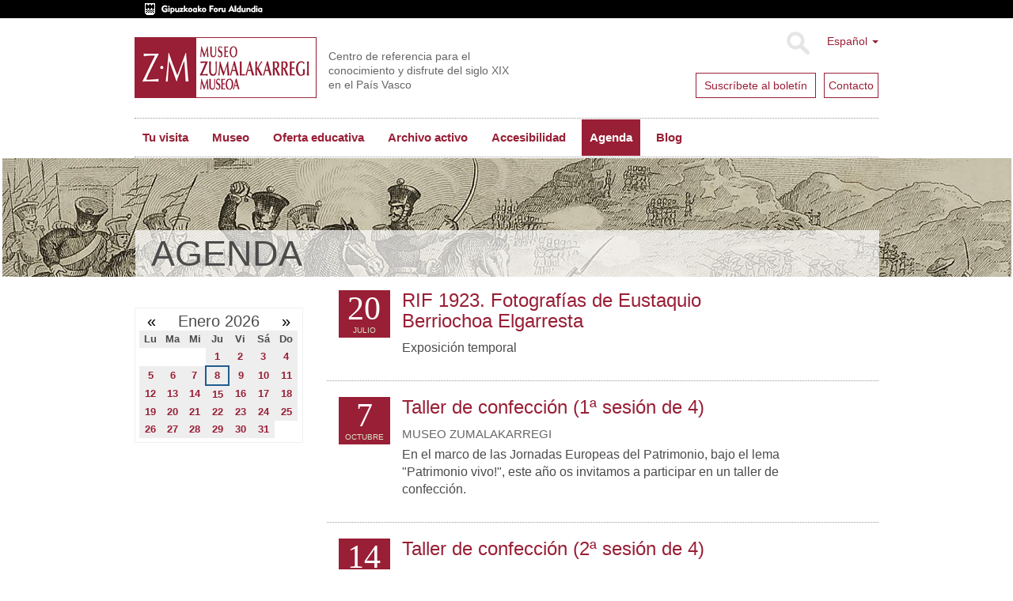

--- FILE ---
content_type: text/html;charset=utf-8
request_url: https://www.zumalakarregimuseoa.eus/es/agenda/agenda/?review_state=published&amp;start.query:record:list:date=2023/10/26+23%3A59%3A59&start.range:record=max&end.query:record:list:date=2023-9-26+00%3A00%3A00&end.range:record=min
body_size: 8819
content:
<!DOCTYPE html>
<html xmlns="http://www.w3.org/1999/xhtml" lang="es">

    
    
    
    
    


<head>
    <meta http-equiv="Content-Type" content="text/html; charset=utf-8" />
    <meta charset="utf-8">
    <meta http-equiv="X-UA-Compatible" content="IE=edge">

    
        <base href="https://www.zumalakarregimuseoa.eus/es/agenda/agenda/" /><!--[if lt IE 7]></base><![endif]-->
    

    
        
<script type="text/javascript">

    (function($) {
        $(document).ready(function () {
            if($.cookieCuttr) {
                $.cookieCuttr({cookieAnalytics: false,
                               cookiePolicyLink: "/es/museo/politica-de-cookies/",
                               cookieMessage: "Este sitio web utiliza cookies propias y de terceros para analizar la navegación de sus usuarios y mejorar su experiencia. Si continúa navegando, consideraremos que consiente su uso. Para más información, consulte nuestra <a href='{{cookiePolicyLink}}' title='lee sobre nuestra politica de cookies'>Política de Cookies</a>.",
                               cookieAcceptButtonText: "Aceptar cookies"
                               });
                }
        })
    })(jQuery);
</script>


<title>Agenda &mdash; Museo Zumalakarregi Museoa</title>


  
    <link rel="stylesheet" type="text/css" media="screen" href="https://www.zumalakarregimuseoa.eus/portal_css/zumala.theme/reset-cachekey-d8d7a7c82b7ec8a11646e85957c613e3.css" />
    <link rel="stylesheet" type="text/css" media="screen" href="https://www.zumalakarregimuseoa.eus/portal_css/zumala.theme/base-cachekey-21b978b0a5b2209a0fc123a27ae3ce29.css" />
    <style type="text/css" media="screen">@import url(https://www.zumalakarregimuseoa.eus/portal_css/zumala.theme/portlets-cachekey-1392bf8c5a4e6f9c23e2f4d96305f520.css);</style>
    <link rel="stylesheet" type="text/css" media="screen" href="https://www.zumalakarregimuseoa.eus/portal_css/zumala.theme/resourcetinymce.stylesheetstinymce-cachekey-5cd9228fddc580e9530fec239cd07457.css" />
    <style type="text/css" media="print">@import url(https://www.zumalakarregimuseoa.eus/portal_css/zumala.theme/print-cachekey-2899923aa737ff399a1390f768ddad2f.css);</style>
    <link rel="stylesheet" type="text/css" href="https://www.zumalakarregimuseoa.eus/portal_css/zumala.theme/resourceplone.app.discussion.stylesheetsdiscussion-cachekey-4b6373491c769fda852cd95ac895e654.css" />
    <style type="text/css" media="screen">@import url(https://www.zumalakarregimuseoa.eus/portal_css/zumala.theme/resourceplonetruegallery-portlet-cachekey-40b874cec3dad9207cda04933c002726.css);</style>

  
  
    <script type="text/javascript" src="https://www.zumalakarregimuseoa.eus/portal_javascripts/zumala.theme/resourceplone.app.jquery-cachekey-cf4b173a5def34b99a5c807bd1fde01f.js"></script>
    <script type="text/javascript" src="https://www.zumalakarregimuseoa.eus/portal_javascripts/zumala.theme/qcomments-cachekey-4aec22c68386c427de760a84d821b187.js"></script>
    <script type="text/javascript" src="https://www.zumalakarregimuseoa.eus/portal_javascripts/zumala.theme/resourcecollective.z3cform.datagridfielddatagridfield-cachekey-b34419fe65100c2a8cc042a8078c8425.js"></script>


<meta name="DC.creator" content="admin"/>
<meta name="DC.format" content="text/html"/>
<meta name="DC.language" content="es"/>
<meta name="DC.date.modified" content="2022-02-25T13:14:48+01:00"/>
<meta name="DC.date.created" content="2009-11-24T11:53:13+01:00"/>
<meta name="DC.type" content="Collection"/>
<meta name="DC.distribution" content="Global"/>
<meta name="robots" content="ALL"/>
<meta name="distribution" content="Global"/>


        
    <link rel="canonical" href="https://www.zumalakarregimuseoa.eus/es/agenda/agenda" />

    <link rel="shortcut icon" type="image/x-icon" href="https://www.zumalakarregimuseoa.eus/favicon.ico" />
    <link rel="apple-touch-icon" href="https://www.zumalakarregimuseoa.eus/touch_icon.png" />


<script type="text/javascript">
        jQuery(function($){
            if (typeof($.datepicker) != "undefined"){
              $.datepicker.setDefaults(
                jQuery.extend($.datepicker.regional['es'],
                {dateFormat: 'dd/mm/yy'}));
            }
        });
        </script>



    <link rel="alternate" href="https://www.zumalakarregimuseoa.eus/es/agenda/agenda/RSS" title="Agenda - RSS 1.0" type="application/rss+xml" />


    <link rel="search" href="https://www.zumalakarregimuseoa.eus/es/@@search" title="Buscar en este sitio" />



  <link rel="alternate" href="https://www.zumalakarregimuseoa.eus/eu/agenda/agenda" hreflang="eu" />


        <link href="http://fonts.googleapis.com/css?family=Pacifico|PT+Sans:400,700" rel="stylesheet" type="text/css" />
        
        
        
        
        

        <meta name="viewport" content="width=device-width,initial-scale=1.0" />
        <meta name="generator" content="Plone - http://plone.org" />
    
</head>

<body class="template-folder_summary_view portaltype-topic site-es section-agenda subsection-agenda userrole-anonymous" dir="ltr">
    <div id="visual-header-wrapper" class="container">
            <div class="row">
                <div class="col-md-12">

                    <header>
                        <div id="portal-header-wrapper">
                            <div id="portal-header">
    <p class="hiddenStructure">
  <a accesskey="2" href="https://www.zumalakarregimuseoa.eus/es/agenda/agenda/?review_state=published&amp;amp;start.query:record:list:date=2023/10/26+23%3A59%3A59&amp;start.range:record=max&amp;end.query:record:list:date=2023-9-26+00%3A00%3A00&amp;end.range:record=min#content">Cambiar a contenido.</a> |

  <a accesskey="6" href="https://www.zumalakarregimuseoa.eus/es/agenda/agenda/?review_state=published&amp;amp;start.query:record:list:date=2023/10/26+23%3A59%3A59&amp;start.range:record=max&amp;end.query:record:list:date=2023-9-26+00%3A00%3A00&amp;end.range:record=min#portal-globalnav">Saltar a navegación</a>
</p>
<div class="above-header">
	<a href="http://www.gipuzkoa.eus/"><img src="dipu_eu.gif" /></a>
</div>

<div class="dropdown" id="portal-languageselector">
  
    
      
          
        
    
    
      
          
        
    
    
      
          
        
    
    
      
          
            <a href="https://www.zumalakarregimuseoa.eus/es/agenda/agenda?amp=&amp;review_state=published&amp;end.query:date:list:record=2023/09/26%2000%3A00%3A00%20GMT%2B2&amp;end.range:record=min&amp;set_language=es&amp;start.query:date:list:record=2023/10/26%2023%3A59%3A59%20GMT%2B2&amp;start.range:record=max" class="dropdown-toggle" data-toggle="dropdown" title="Español">Español
            <span class="caret"></span>
          </a>
          
        
    
  
  <ul class="dropdown-menu" role="menu">
      
      <li class="language-eu">
          
            <a href="https://www.zumalakarregimuseoa.eus/eu/agenda?amp=&amp;review_state=published&amp;end.query:date:list:record=2023/09/26%2000%3A00%3A00%20GMT%2B2&amp;end.range:record=min&amp;set_language=eu&amp;start.query:date:list:record=2023/10/26%2023%3A59%3A59%20GMT%2B2&amp;start.range:record=max" title="Euskara">Euskara</a>
          
      </li>
      
      
      <li class="language-en">
          
            <a href="https://www.zumalakarregimuseoa.eus/en?set_language=en" title="English">English</a>
          
      </li>
      
      
      <li class="language-fr">
          
            <a href="https://www.zumalakarregimuseoa.eus/fr?set_language=fr" title="Français">Français</a>
          
      </li>
      
      
      <li class="currentLanguage language-es">
          
      </li>
      
  </ul>

  <div class="newsletter">
        <div class="news1">
          <a href="http://eepurl.com/cHre3f">
            
            <span>Suscr&iacute;bete al bolet&iacute;n</span>
            
            
          </a>
        </div>
        <div class="news2">
            
            <a href="/es/contacto"><span>Contacto</span></a>
            
            
        </div>
    </div>
</div>



    <form name="searchform" class="form-inline form-search pull-right" action="https://www.zumalakarregimuseoa.eus/es/@@search">
      <div class="LSBox">
        <button class="btn btn-default" type="submit">Buscar</button>
        <div class="LSResult" id="LSResult"><div class="LSShadow" id="LSShadow"></div>
      </div>

      </div>
    </form>


<a id="portal-logo" class="brand" title="Museo Zumalakarregi" accesskey="1" href="https://www.zumalakarregimuseoa.eus/es">
    <img src="logo.gif" alt="" /></a>
<div id="editable-tagline">
  Centro de referencia para el conocimiento y disfrute del siglo XIX en el País Vasco
</div> 







    <p class="hidden">Navegación</p>

    <nav class="navbar navbar-default" role="navigation">
        <div class="navbar-header">
            <button type="button" class="navbar-toggle" data-toggle="collapse" data-target="#navbar-collapse-1">
              <span class="sr-only">
                Toggle navigation
              </span>
              <span class="icon-bar"></span>
              <span class="icon-bar"></span>
              <span class="icon-bar"></span>
            </button>
            <a class="navbar-brand hidden-lg hidden-md hidden-sm" href="https://www.zumalakarregimuseoa.eus/es">Museo Zumalakarregi Museoa</a>
        </div>
        <div class="collapse navbar-collapse" id="navbar-collapse-1">
            <ul class="nav navbar-nav" id="navigation">
                
                <li class="home"><a href="https://www.zumalakarregimuseoa.eus/es">Inicio</a></li>
                
                <li class="dropdown">

                    
                        <a href="https://www.zumalakarregimuseoa.eus/es/informacion-practica" id="informacion-practica-1" title="">
                            Tu visita
                            <!-- <strong tal:condition="python:main_menu and children" class="caret"></strong> -->
                        </a>

<!--                     <ul tal:define="last_class string:;
                                    level python:level+1;
                    "
                        tal:attributes="class string:dropdown-menu ${last_class};
                                        role python:main_menu and 'menu' or None"
                        tal:condition="python:show_lower and children">
                        <metal:recurse use-macro="context/homepage_sections/macros/nav_main"/>
                    </ul> -->
                    
                </li>
                
                
                <li class="dropdown">

                    
                        <a href="https://www.zumalakarregimuseoa.eus/es/museo" id="museo-1" title="">
                            Museo
                            <!-- <strong tal:condition="python:main_menu and children" class="caret"></strong> -->
                        </a>

<!--                     <ul tal:define="last_class string:;
                                    level python:level+1;
                    "
                        tal:attributes="class string:dropdown-menu ${last_class};
                                        role python:main_menu and 'menu' or None"
                        tal:condition="python:show_lower and children">
                        <metal:recurse use-macro="context/homepage_sections/macros/nav_main"/>
                    </ul> -->
                    
                </li>
                
                
                <li class="dropdown">

                    
                        <a href="https://www.zumalakarregimuseoa.eus/es/educacion" id="educacion-1" title="El Proyecto Educativo del Museo Zumalakarregi propone un viaje dinámico a lo largo del siglo XIX para conocer y comprender la sociedad actual.">
                            Oferta educativa
                            <!-- <strong tal:condition="python:main_menu and children" class="caret"></strong> -->
                        </a>

<!--                     <ul tal:define="last_class string:;
                                    level python:level+1;
                    "
                        tal:attributes="class string:dropdown-menu ${last_class};
                                        role python:main_menu and 'menu' or None"
                        tal:condition="python:show_lower and children">
                        <metal:recurse use-macro="context/homepage_sections/macros/nav_main"/>
                    </ul> -->
                    
                </li>
                
                
                <li class="dropdown">

                    
                        <a href="https://www.zumalakarregimuseoa.eus/es/actividades" id="actividades-1" title="">
                            Archivo activo
                            <!-- <strong tal:condition="python:main_menu and children" class="caret"></strong> -->
                        </a>

<!--                     <ul tal:define="last_class string:;
                                    level python:level+1;
                    "
                        tal:attributes="class string:dropdown-menu ${last_class};
                                        role python:main_menu and 'menu' or None"
                        tal:condition="python:show_lower and children">
                        <metal:recurse use-macro="context/homepage_sections/macros/nav_main"/>
                    </ul> -->
                    
                </li>
                
                
                <li class="dropdown">

                    
                        <a href="https://www.zumalakarregimuseoa.eus/es/accesibilidad" id="accesibilidad-1" title="Estamos trabajando el &quot;Plan de mejora continua&quot; para asegurar el acceso pleno al museo a todas las personas. En este apartado iremos actualizando los diferentes avances en materia de Accesibilidad. ">
                            Accesibilidad
                            <!-- <strong tal:condition="python:main_menu and children" class="caret"></strong> -->
                        </a>

<!--                     <ul tal:define="last_class string:;
                                    level python:level+1;
                    "
                        tal:attributes="class string:dropdown-menu ${last_class};
                                        role python:main_menu and 'menu' or None"
                        tal:condition="python:show_lower and children">
                        <metal:recurse use-macro="context/homepage_sections/macros/nav_main"/>
                    </ul> -->
                    
                </li>
                
                
                <li class="activedropdown">

                    
                        <a href="https://www.zumalakarregimuseoa.eus/es/agenda" id="agenda-1" title="">
                            Agenda
                            <!-- <strong tal:condition="python:main_menu and children" class="caret"></strong> -->
                        </a>

<!--                     <ul tal:define="last_class string:;
                                    level python:level+1;
                    "
                        tal:attributes="class string:dropdown-menu ${last_class};
                                        role python:main_menu and 'menu' or None"
                        tal:condition="python:show_lower and children">
                        <metal:recurse use-macro="context/homepage_sections/macros/nav_main"/>
                    </ul> -->
                    
                </li>
                
                
                <li class="dropdown">

                    
                        <a href="https://www.zumalakarregimuseoa.eus/es/blog" id="blog-1" title="">
                            Blog
                            <!-- <strong tal:condition="python:main_menu and children" class="caret"></strong> -->
                        </a>

<!--                     <ul tal:define="last_class string:;
                                    level python:level+1;
                    "
                        tal:attributes="class string:dropdown-menu ${last_class};
                                        role python:main_menu and 'menu' or None"
                        tal:condition="python:show_lower and children">
                        <metal:recurse use-macro="context/homepage_sections/macros/nav_main"/>
                    </ul> -->
                    
                </li>
                
                <!-- <li class="search"><a class="text-hide" href="/en/search">search</a></li> -->
                
            </ul>
        </div>
    </nav>






</div>

                        </div>
                    </header>
                </div>
            </div>
    </div>
    
      <div id="visual-header-title">
            <div id="viewlet-above-content">
<ol class="breadcrumb" dir="ltr">

  <li id="breadcrumbs-home">
    <a href="https://www.zumalakarregimuseoa.eus/es">Inicio</a>
  </li>

  
      
        <li class="" id="breadcrumbs-1">
            <a href="https://www.zumalakarregimuseoa.eus/es/agenda">Agenda</a>
            
        </li>
      
  
  
      
        <li class="active" id="breadcrumbs-2">
            
            Agenda
        </li>
      
  

</ol>

</div>
            <div id="viewlet-above-content-title"></div>
                                                             
                                                                 
                                                                 
            
                <h1 id="parent-fieldname-title" class="documentFirstHeading">
                    Agenda
                </h1>
            
            
        
                                                             
      </div>
    
    <!--slideshow-->
     <div class="row row1">
            <!--CAROUSEL-->
            
            <!--CAROUSEL-->
        </div>
    <!--slideshow-->
    <div id="visual-portal-wrapper" class="container">
        <div id="portal-columns" class="row">

                <div id="portal-column-content" class="col-md-9 col-md-push-3">


                        <div class="row">
                            <div class="col-md-12">
                                
                                    <div class="">
                                            <div class="row">
                        <div class="col-md-12">
                                                    

                                                    

        <div class="alert alert-dismissible" id="kssPortalMessage" style="display:none">
          <button type="button" class="close" data-dismiss="alert">×</button>
          <strong>Info</strong> 
        </div>


    

                                                    
                                                        <div id="content">

                                                            

                                                            

                                                             <div id="viewlet-below-content-title">
</div>

                                                             
                                                                 
                                                                 
            
                
            
            
        
                                                             

                                                             <div id="viewlet-above-content-body"></div>
                                                             <div id="content-core">
                                                                 
      
        

    

    
    
    

        
                
            
            
                
                <div class="newsitem row">
                    
                    
                        <div class="newsitem-left eventdate col-md-3">
                            <span class="day">20</span>
                            <span class="month" i18:name="monthname">Julio</span>
                            <!--<tal:month define="monthnum python:item_object.start().month();months view/@@months; month python: months.months(monthnum)">
                                <span tal:content="month"></span>
                            </tal:month>-->
                        </div>
                        <div class="newsitem-right col-md-9">
                            <h2>
                              <a href="https://www.zumalakarregimuseoa.eus/es/agenda/rif-1923-fotografias-de-eustaquio-berriochoa-elgarresta" class="summary url">RIF 1923. Fotografías de Eustaquio Berriochoa Elgarresta</a>
                            </h2>
                            <div class="documentByLine">
                                
                            </div>
                            <p class="tileBody">
                                <span class="description">Exposición temporal</span>
                            </p>
                        </div>
                    

                </div>
                    
            
            
            
            
                
                <div class="newsitem row">
                    
                    
                        <div class="newsitem-left eventdate col-md-3">
                            <span class="day">7</span>
                            <span class="month" i18:name="monthname">Octubre</span>
                            <!--<tal:month define="monthnum python:item_object.start().month();months view/@@months; month python: months.months(monthnum)">
                                <span tal:content="month"></span>
                            </tal:month>-->
                        </div>
                        <div class="newsitem-right col-md-9">
                            <h2>
                              <a href="https://www.zumalakarregimuseoa.eus/es/agenda/taller-de-confeccion" class="summary url">Taller de confección (1ª sesión de 4)</a>
                            </h2>
                            <div class="documentByLine">
                                <span>
                                    <span>Museo Zumalakarregi</span>
                                </span>
                            </div>
                            <p class="tileBody">
                                <span class="description">En el marco de las Jornadas Europeas del Patrimonio, bajo el lema "Patrimonio vivo!", este año os invitamos a participar en un taller de confección.</span>
                            </p>
                        </div>
                    

                </div>
                    
            
            
            
            
                
                <div class="newsitem row">
                    
                    
                        <div class="newsitem-left eventdate col-md-3">
                            <span class="day">14</span>
                            <span class="month" i18:name="monthname">Octubre</span>
                            <!--<tal:month define="monthnum python:item_object.start().month();months view/@@months; month python: months.months(monthnum)">
                                <span tal:content="month"></span>
                            </tal:month>-->
                        </div>
                        <div class="newsitem-right col-md-9">
                            <h2>
                              <a href="https://www.zumalakarregimuseoa.eus/es/agenda/taller-de-confeccion-2a-sesion-de-4" class="summary url">Taller de confección (2ª sesión de 4)</a>
                            </h2>
                            <div class="documentByLine">
                                <span>
                                    <span>Museo Zumalakarregi</span>
                                </span>
                            </div>
                            <p class="tileBody">
                                <span class="description">En el marco de las Jornadas Europeas del Patrimonio, bajo el lema "Patrimonio vivo", este año os invitamos a participar en un taller de confección.
</span>
                            </p>
                        </div>
                    

                </div>
                    
            
            
            
            
                
                <div class="newsitem row">
                    
                    
                        <div class="newsitem-left eventdate col-md-3">
                            <span class="day">21</span>
                            <span class="month" i18:name="monthname">Octubre</span>
                            <!--<tal:month define="monthnum python:item_object.start().month();months view/@@months; month python: months.months(monthnum)">
                                <span tal:content="month"></span>
                            </tal:month>-->
                        </div>
                        <div class="newsitem-right col-md-9">
                            <h2>
                              <a href="https://www.zumalakarregimuseoa.eus/es/agenda/taller-familiar-cuidando-nuestro-huerto" class="summary url">Taller familiar "Cuidando nuestro huerto"</a>
                            </h2>
                            <div class="documentByLine">
                                <span>
                                    <span>Museo Zumalakarregi</span>
                                </span>
                            </div>
                            <p class="tileBody">
                                <span class="description">Este sábado, el museo celebrará la segunda sesión de este taller familiar.</span>
                            </p>
                        </div>
                    

                </div>
                    
            
            
            
            
                
                <div class="newsitem row">
                    
                    
                        <div class="newsitem-left eventdate col-md-3">
                            <span class="day">21</span>
                            <span class="month" i18:name="monthname">Octubre</span>
                            <!--<tal:month define="monthnum python:item_object.start().month();months view/@@months; month python: months.months(monthnum)">
                                <span tal:content="month"></span>
                            </tal:month>-->
                        </div>
                        <div class="newsitem-right col-md-9">
                            <h2>
                              <a href="https://www.zumalakarregimuseoa.eus/es/agenda/taller-de-confeccion-3a-sesion-de-4" class="summary url">Taller de confección (3ª sesión de 4)</a>
                            </h2>
                            <div class="documentByLine">
                                
                            </div>
                            <p class="tileBody">
                                <span class="description">En el marco de las Jornadas Europeas del Patrimonio, bajo el lema "Patrimonio vivo", este año os invitamos a participar en un taller de confección.
</span>
                            </p>
                        </div>
                    

                </div>
                    
            
            
            
            
                
                <div class="newsitem row">
                    
                    
                        <div class="newsitem-left eventdate col-md-3">
                            <span class="day">26</span>
                            <span class="month" i18:name="monthname">Octubre</span>
                            <!--<tal:month define="monthnum python:item_object.start().month();months view/@@months; month python: months.months(monthnum)">
                                <span tal:content="month"></span>
                            </tal:month>-->
                        </div>
                        <div class="newsitem-right col-md-9">
                            <h2>
                              <a href="https://www.zumalakarregimuseoa.eus/es/agenda/recital-de-bertsos-con-musica-bertso-kantaldia" class="summary url">Recital de bertsos con música (bertso kantaldia)</a>
                            </h2>
                            <div class="documentByLine">
                                
                            </div>
                            <p class="tileBody">
                                <span class="description">En el marco de la exposición temporal "Rif 1923. Fotografías de Eustaquio Berriochoa Elgarresta", en esta ocasión hemos organizado un recital de bertsos acompañados por música. </span>
                            </p>
                        </div>
                    

                </div>
                    
            
            
            

        

    <!-- Navigation -->


  






    
    
        
    

    
    


      
    
                                                             </div>
                                                             <div id="viewlet-below-content-body">
</div>

                                                            
                                                        </div>
                                                    

                                                    
                        </div>
                                            </div>
                                    </div>
                                
                            </div>
                        </div>
                        <div class="row">
                            <div class="col-md-12">
                                <div id="viewlet-below-content"><!-- <div i18n:domain="plone"
     id="category"
     class="documentByLine"
     tal:define="categories context/Subject|nothing;
                 url_quote  nocall:modules/Products.PythonScripts.standard/url_quote;">
  <span tal:repeat="category categories">
    <a href=""
       class="link-category"
       rel="tag"
       tal:content="category"
       tal:define="quotedCat python:url_quote(category);context_folder python:(context.id=='blog' or context.portal_type=='News Item' or context.portal_type=='Event') and context.aq_parent or context"
       tal:attributes="href string:${context_folder/absolute_url}/tag/${quotedCat}">
      Category
      </a><span class="separator" tal:condition="not: repeat/category/end"></span>
  </span>

</div>
 -->




</div>
                            </div>
                        </div>
                </div>
                
                <div id="portal-column-one" class="col-md-3 col-md-pull-9">
                    
                        
<div class="portletWrapper" data-portlethash="706c6f6e652e6c656674636f6c756d6e0a636f6e746578740a2f7a756d616c616b6172726567692f65732f6167656e64610a63616c656e646172" id="portletwrapper-706c6f6e652e6c656674636f6c756d6e0a636f6e746578740a2f7a756d616c616b6172726567692f65732f6167656e64610a63616c656e646172">
<dl class="portlet portletCalendar">

    <dt class="portletHeader">
        <span class="portletTopLeft"></span>
        <a href="https://www.zumalakarregimuseoa.eus/es/agenda/agenda?month:int=12&amp;year:int=2025" rel="nofollow" title="Mes anterior" id="calendar-previous" class="kssCalendarChange kssattr-year-2025 kssattr-month-12 calendarPrevious">&laquo;</a>

        Enero 2026

        <a href="https://www.zumalakarregimuseoa.eus/es/agenda/agenda?month:int=2&amp;year:int=2026" rel="nofollow" title="Mes siguiente" id="calendar-next" class="kssCalendarChange kssattr-year-2026 kssattr-month-2 calendarNext">&raquo;</a>
        <span class="portletTopRight"></span>
    </dt>

    <dd class="portletItem">
        <table class="ploneCalendar" summary="Calendario">
            <caption class="hiddenStructure">Enero</caption>
            <thead>
                <tr class="weekdays">
                  
                    <th scope="col">Lu</th>
                  
                  
                    <th scope="col">Ma</th>
                  
                  
                    <th scope="col">Mi</th>
                  
                  
                    <th scope="col">Ju</th>
                  
                  
                    <th scope="col">Vi</th>
                  
                  
                    <th scope="col">Sá</th>
                  
                  
                    <th scope="col">Do</th>
                  
                </tr>
            </thead>
            <tbody>
                <tr>
                  
                    
                      
                      
                        <td></td>
                      
                    
                  
                  
                    
                      
                      
                        <td></td>
                      
                    
                  
                  
                    
                      
                      
                        <td></td>
                      
                    
                  
                  
                    
                      
                        
                          <td class="event">
                              <strong><a href="https://www.zumalakarregimuseoa.eus/es/agenda/agenda/?review_state=published&amp;amp;start.query:record:list:date=2026/01/31+23%3A59%3A59&amp;start.range:record=max&amp;end.query:record:list:date=2026-1-1+00%3A00%3A00&amp;end.range:record=min" title="01/01/2026
 19:00 - &quot;Definitivamente Gipuzkoa: El territorio en el siglo XIX&quot;">1</a>
                              </strong>
                          </td>
                          
                        
                      
                      
                    
                  
                  
                    
                      
                        
                          <td class="event">
                              <strong><a href="https://www.zumalakarregimuseoa.eus/es/agenda/agenda/?review_state=published&amp;amp;start.query:record:list:date=2026/02/01+23%3A59%3A59&amp;start.range:record=max&amp;end.query:record:list:date=2026-1-2+00%3A00%3A00&amp;end.range:record=min" title="02/01/2026
 &quot;Definitivamente Gipuzkoa: El territorio en el siglo XIX&quot;
 11:00-12:30 Calendario de invierno del 2026">2</a>
                              </strong>
                          </td>
                          
                        
                      
                      
                    
                  
                  
                    
                      
                        
                          <td class="event">
                              <strong><a href="https://www.zumalakarregimuseoa.eus/es/agenda/agenda/?review_state=published&amp;amp;start.query:record:list:date=2026/02/02+23%3A59%3A59&amp;start.range:record=max&amp;end.query:record:list:date=2026-1-3+00%3A00%3A00&amp;end.range:record=min" title="03/01/2026
 &quot;Definitivamente Gipuzkoa: El territorio en el siglo XIX&quot;">3</a>
                              </strong>
                          </td>
                          
                        
                      
                      
                    
                  
                  
                    
                      
                        
                          <td class="event">
                              <strong><a href="https://www.zumalakarregimuseoa.eus/es/agenda/agenda/?review_state=published&amp;amp;start.query:record:list:date=2026/02/03+23%3A59%3A59&amp;start.range:record=max&amp;end.query:record:list:date=2026-1-4+00%3A00%3A00&amp;end.range:record=min" title="04/01/2026
 &quot;Definitivamente Gipuzkoa: El territorio en el siglo XIX&quot;">4</a>
                              </strong>
                          </td>
                          
                        
                      
                      
                    
                  
                </tr>
                <tr>
                  
                    
                      
                        
                          <td class="event">
                              <strong><a href="https://www.zumalakarregimuseoa.eus/es/agenda/agenda/?review_state=published&amp;amp;start.query:record:list:date=2026/02/04+23%3A59%3A59&amp;start.range:record=max&amp;end.query:record:list:date=2026-1-5+00%3A00%3A00&amp;end.range:record=min" title="05/01/2026
 &quot;Definitivamente Gipuzkoa: El territorio en el siglo XIX&quot;">5</a>
                              </strong>
                          </td>
                          
                        
                      
                      
                    
                  
                  
                    
                      
                        
                          <td class="event">
                              <strong><a href="https://www.zumalakarregimuseoa.eus/es/agenda/agenda/?review_state=published&amp;amp;start.query:record:list:date=2026/02/05+23%3A59%3A59&amp;start.range:record=max&amp;end.query:record:list:date=2026-1-6+00%3A00%3A00&amp;end.range:record=min" title="06/01/2026
 &quot;Definitivamente Gipuzkoa: El territorio en el siglo XIX&quot;">6</a>
                              </strong>
                          </td>
                          
                        
                      
                      
                    
                  
                  
                    
                      
                        
                          <td class="event">
                              <strong><a href="https://www.zumalakarregimuseoa.eus/es/agenda/agenda/?review_state=published&amp;amp;start.query:record:list:date=2026/02/06+23%3A59%3A59&amp;start.range:record=max&amp;end.query:record:list:date=2026-1-7+00%3A00%3A00&amp;end.range:record=min" title="07/01/2026
 &quot;Definitivamente Gipuzkoa: El territorio en el siglo XIX&quot;">7</a>
                              </strong>
                          </td>
                          
                        
                      
                      
                    
                  
                  
                    
                      
                        
                          <td class="todayevent">
                              <strong><a href="https://www.zumalakarregimuseoa.eus/es/agenda/agenda/?review_state=published&amp;amp;start.query:record:list:date=2026/02/07+23%3A59%3A59&amp;start.range:record=max&amp;end.query:record:list:date=2026-1-8+00%3A00%3A00&amp;end.range:record=min" title="08/01/2026
 &quot;Definitivamente Gipuzkoa: El territorio en el siglo XIX&quot;">8</a>
                              </strong>
                          </td>
                          
                        
                      
                      
                    
                  
                  
                    
                      
                        
                          <td class="event">
                              <strong><a href="https://www.zumalakarregimuseoa.eus/es/agenda/agenda/?review_state=published&amp;amp;start.query:record:list:date=2026/02/08+23%3A59%3A59&amp;start.range:record=max&amp;end.query:record:list:date=2026-1-9+00%3A00%3A00&amp;end.range:record=min" title="09/01/2026
 &quot;Definitivamente Gipuzkoa: El territorio en el siglo XIX&quot;">9</a>
                              </strong>
                          </td>
                          
                        
                      
                      
                    
                  
                  
                    
                      
                        
                          <td class="event">
                              <strong><a href="https://www.zumalakarregimuseoa.eus/es/agenda/agenda/?review_state=published&amp;amp;start.query:record:list:date=2026/02/09+23%3A59%3A59&amp;start.range:record=max&amp;end.query:record:list:date=2026-1-10+00%3A00%3A00&amp;end.range:record=min" title="10/01/2026
 &quot;Definitivamente Gipuzkoa: El territorio en el siglo XIX&quot;">10</a>
                              </strong>
                          </td>
                          
                        
                      
                      
                    
                  
                  
                    
                      
                        
                          <td class="event">
                              <strong><a href="https://www.zumalakarregimuseoa.eus/es/agenda/agenda/?review_state=published&amp;amp;start.query:record:list:date=2026/02/10+23%3A59%3A59&amp;start.range:record=max&amp;end.query:record:list:date=2026-1-11+00%3A00%3A00&amp;end.range:record=min" title="11/01/2026
 &quot;Definitivamente Gipuzkoa: El territorio en el siglo XIX&quot;">11</a>
                              </strong>
                          </td>
                          
                        
                      
                      
                    
                  
                </tr>
                <tr>
                  
                    
                      
                        
                          <td class="event">
                              <strong><a href="https://www.zumalakarregimuseoa.eus/es/agenda/agenda/?review_state=published&amp;amp;start.query:record:list:date=2026/02/11+23%3A59%3A59&amp;start.range:record=max&amp;end.query:record:list:date=2026-1-12+00%3A00%3A00&amp;end.range:record=min" title="12/01/2026
 &quot;Definitivamente Gipuzkoa: El territorio en el siglo XIX&quot;">12</a>
                              </strong>
                          </td>
                          
                        
                      
                      
                    
                  
                  
                    
                      
                        
                          <td class="event">
                              <strong><a href="https://www.zumalakarregimuseoa.eus/es/agenda/agenda/?review_state=published&amp;amp;start.query:record:list:date=2026/02/12+23%3A59%3A59&amp;start.range:record=max&amp;end.query:record:list:date=2026-1-13+00%3A00%3A00&amp;end.range:record=min" title="13/01/2026
 &quot;Definitivamente Gipuzkoa: El territorio en el siglo XIX&quot;">13</a>
                              </strong>
                          </td>
                          
                        
                      
                      
                    
                  
                  
                    
                      
                        
                          <td class="event">
                              <strong><a href="https://www.zumalakarregimuseoa.eus/es/agenda/agenda/?review_state=published&amp;amp;start.query:record:list:date=2026/02/13+23%3A59%3A59&amp;start.range:record=max&amp;end.query:record:list:date=2026-1-14+00%3A00%3A00&amp;end.range:record=min" title="14/01/2026
 &quot;Definitivamente Gipuzkoa: El territorio en el siglo XIX&quot;">14</a>
                              </strong>
                          </td>
                          
                        
                      
                      
                    
                  
                  
                    
                      
                        
                          <td class="event">
                              <strong><a href="https://www.zumalakarregimuseoa.eus/es/agenda/agenda/?review_state=published&amp;amp;start.query:record:list:date=2026/02/14+23%3A59%3A59&amp;start.range:record=max&amp;end.query:record:list:date=2026-1-15+00%3A00%3A00&amp;end.range:record=min" title="15/01/2026
 &quot;Definitivamente Gipuzkoa: El territorio en el siglo XIX&quot;">15</a>
                              </strong>
                          </td>
                          
                        
                      
                      
                    
                  
                  
                    
                      
                        
                          <td class="event">
                              <strong><a href="https://www.zumalakarregimuseoa.eus/es/agenda/agenda/?review_state=published&amp;amp;start.query:record:list:date=2026/02/15+23%3A59%3A59&amp;start.range:record=max&amp;end.query:record:list:date=2026-1-16+00%3A00%3A00&amp;end.range:record=min" title="16/01/2026
 &quot;Definitivamente Gipuzkoa: El territorio en el siglo XIX&quot;">16</a>
                              </strong>
                          </td>
                          
                        
                      
                      
                    
                  
                  
                    
                      
                        
                          <td class="event">
                              <strong><a href="https://www.zumalakarregimuseoa.eus/es/agenda/agenda/?review_state=published&amp;amp;start.query:record:list:date=2026/02/16+23%3A59%3A59&amp;start.range:record=max&amp;end.query:record:list:date=2026-1-17+00%3A00%3A00&amp;end.range:record=min" title="17/01/2026
 &quot;Definitivamente Gipuzkoa: El territorio en el siglo XIX&quot;">17</a>
                              </strong>
                          </td>
                          
                        
                      
                      
                    
                  
                  
                    
                      
                        
                          <td class="event">
                              <strong><a href="https://www.zumalakarregimuseoa.eus/es/agenda/agenda/?review_state=published&amp;amp;start.query:record:list:date=2026/02/17+23%3A59%3A59&amp;start.range:record=max&amp;end.query:record:list:date=2026-1-18+00%3A00%3A00&amp;end.range:record=min" title="18/01/2026
 &quot;Definitivamente Gipuzkoa: El territorio en el siglo XIX&quot;">18</a>
                              </strong>
                          </td>
                          
                        
                      
                      
                    
                  
                </tr>
                <tr>
                  
                    
                      
                        
                          <td class="event">
                              <strong><a href="https://www.zumalakarregimuseoa.eus/es/agenda/agenda/?review_state=published&amp;amp;start.query:record:list:date=2026/02/18+23%3A59%3A59&amp;start.range:record=max&amp;end.query:record:list:date=2026-1-19+00%3A00%3A00&amp;end.range:record=min" title="19/01/2026
 &quot;Definitivamente Gipuzkoa: El territorio en el siglo XIX&quot;">19</a>
                              </strong>
                          </td>
                          
                        
                      
                      
                    
                  
                  
                    
                      
                        
                          <td class="event">
                              <strong><a href="https://www.zumalakarregimuseoa.eus/es/agenda/agenda/?review_state=published&amp;amp;start.query:record:list:date=2026/02/19+23%3A59%3A59&amp;start.range:record=max&amp;end.query:record:list:date=2026-1-20+00%3A00%3A00&amp;end.range:record=min" title="20/01/2026
 &quot;Definitivamente Gipuzkoa: El territorio en el siglo XIX&quot;">20</a>
                              </strong>
                          </td>
                          
                        
                      
                      
                    
                  
                  
                    
                      
                        
                          <td class="event">
                              <strong><a href="https://www.zumalakarregimuseoa.eus/es/agenda/agenda/?review_state=published&amp;amp;start.query:record:list:date=2026/02/20+23%3A59%3A59&amp;start.range:record=max&amp;end.query:record:list:date=2026-1-21+00%3A00%3A00&amp;end.range:record=min" title="21/01/2026
 &quot;Definitivamente Gipuzkoa: El territorio en el siglo XIX&quot;">21</a>
                              </strong>
                          </td>
                          
                        
                      
                      
                    
                  
                  
                    
                      
                        
                          <td class="event">
                              <strong><a href="https://www.zumalakarregimuseoa.eus/es/agenda/agenda/?review_state=published&amp;amp;start.query:record:list:date=2026/02/21+23%3A59%3A59&amp;start.range:record=max&amp;end.query:record:list:date=2026-1-22+00%3A00%3A00&amp;end.range:record=min" title="22/01/2026
 &quot;Definitivamente Gipuzkoa: El territorio en el siglo XIX&quot;">22</a>
                              </strong>
                          </td>
                          
                        
                      
                      
                    
                  
                  
                    
                      
                        
                          <td class="event">
                              <strong><a href="https://www.zumalakarregimuseoa.eus/es/agenda/agenda/?review_state=published&amp;amp;start.query:record:list:date=2026/02/22+23%3A59%3A59&amp;start.range:record=max&amp;end.query:record:list:date=2026-1-23+00%3A00%3A00&amp;end.range:record=min" title="23/01/2026
 &quot;Definitivamente Gipuzkoa: El territorio en el siglo XIX&quot;">23</a>
                              </strong>
                          </td>
                          
                        
                      
                      
                    
                  
                  
                    
                      
                        
                          <td class="event">
                              <strong><a href="https://www.zumalakarregimuseoa.eus/es/agenda/agenda/?review_state=published&amp;amp;start.query:record:list:date=2026/02/23+23%3A59%3A59&amp;start.range:record=max&amp;end.query:record:list:date=2026-1-24+00%3A00%3A00&amp;end.range:record=min" title="24/01/2026
 &quot;Definitivamente Gipuzkoa: El territorio en el siglo XIX&quot;">24</a>
                              </strong>
                          </td>
                          
                        
                      
                      
                    
                  
                  
                    
                      
                        
                          <td class="event">
                              <strong><a href="https://www.zumalakarregimuseoa.eus/es/agenda/agenda/?review_state=published&amp;amp;start.query:record:list:date=2026/02/24+23%3A59%3A59&amp;start.range:record=max&amp;end.query:record:list:date=2026-1-25+00%3A00%3A00&amp;end.range:record=min" title="25/01/2026
 &quot;Definitivamente Gipuzkoa: El territorio en el siglo XIX&quot;">25</a>
                              </strong>
                          </td>
                          
                        
                      
                      
                    
                  
                </tr>
                <tr>
                  
                    
                      
                        
                          <td class="event">
                              <strong><a href="https://www.zumalakarregimuseoa.eus/es/agenda/agenda/?review_state=published&amp;amp;start.query:record:list:date=2026/02/25+23%3A59%3A59&amp;start.range:record=max&amp;end.query:record:list:date=2026-1-26+00%3A00%3A00&amp;end.range:record=min" title="26/01/2026
 &quot;Definitivamente Gipuzkoa: El territorio en el siglo XIX&quot;">26</a>
                              </strong>
                          </td>
                          
                        
                      
                      
                    
                  
                  
                    
                      
                        
                          <td class="event">
                              <strong><a href="https://www.zumalakarregimuseoa.eus/es/agenda/agenda/?review_state=published&amp;amp;start.query:record:list:date=2026/02/26+23%3A59%3A59&amp;start.range:record=max&amp;end.query:record:list:date=2026-1-27+00%3A00%3A00&amp;end.range:record=min" title="27/01/2026
 &quot;Definitivamente Gipuzkoa: El territorio en el siglo XIX&quot;">27</a>
                              </strong>
                          </td>
                          
                        
                      
                      
                    
                  
                  
                    
                      
                        
                          <td class="event">
                              <strong><a href="https://www.zumalakarregimuseoa.eus/es/agenda/agenda/?review_state=published&amp;amp;start.query:record:list:date=2026/02/27+23%3A59%3A59&amp;start.range:record=max&amp;end.query:record:list:date=2026-1-28+00%3A00%3A00&amp;end.range:record=min" title="28/01/2026
 &quot;Definitivamente Gipuzkoa: El territorio en el siglo XIX&quot;">28</a>
                              </strong>
                          </td>
                          
                        
                      
                      
                    
                  
                  
                    
                      
                        
                          <td class="event">
                              <strong><a href="https://www.zumalakarregimuseoa.eus/es/agenda/agenda/?review_state=published&amp;amp;start.query:record:list:date=2026/02/28+23%3A59%3A59&amp;start.range:record=max&amp;end.query:record:list:date=2026-1-29+00%3A00%3A00&amp;end.range:record=min" title="29/01/2026
 &quot;Definitivamente Gipuzkoa: El territorio en el siglo XIX&quot;">29</a>
                              </strong>
                          </td>
                          
                        
                      
                      
                    
                  
                  
                    
                      
                        
                          <td class="event">
                              <strong><a href="https://www.zumalakarregimuseoa.eus/es/agenda/agenda/?review_state=published&amp;amp;start.query:record:list:date=2026/03/01+23%3A59%3A59&amp;start.range:record=max&amp;end.query:record:list:date=2026-1-30+00%3A00%3A00&amp;end.range:record=min" title="30/01/2026
 &quot;Definitivamente Gipuzkoa: El territorio en el siglo XIX&quot;">30</a>
                              </strong>
                          </td>
                          
                        
                      
                      
                    
                  
                  
                    
                      
                        
                          <td class="event">
                              <strong><a href="https://www.zumalakarregimuseoa.eus/es/agenda/agenda/?review_state=published&amp;amp;start.query:record:list:date=2026/03/02+23%3A59%3A59&amp;start.range:record=max&amp;end.query:record:list:date=2026-1-31+00%3A00%3A00&amp;end.range:record=min" title="31/01/2026
 &quot;Definitivamente Gipuzkoa: El territorio en el siglo XIX&quot; - 19:00">31</a>
                              </strong>
                          </td>
                          
                        
                      
                      
                    
                  
                  
                    
                      
                      
                        <td></td>
                      
                    
                  
                </tr>
            </tbody>

        </table>
        <span class="portletBottomLeft"></span>
        <span class="portletBottomRight"></span>
    </dd>
</dl>

</div>




                    
                </div>
                

                
                
                
        </div>
    </div>
    <div class="footer-container row">
      
                <div class="col-md-12">
                    <footer>
                        <div id="portal-footer-wrapper">
                                <div id="editable-footer">
  <div class="addr row">
<div class="col-md-12">MUSEO ZUMALAKARREGI MUSEOA Muxika Egurastokia 6, 20216 Ormaiztegi (Gipuzkoa) Tel.: +34 943 889 900 Fax.: +34 943 880 138</div>
</div>
<div class="morelinks row">
<div class="siteactions col-md-6 col-sm-6">
<ul>
<li><a href="https://www.gipuzkoa.eus/eu/lege-oharra">AVISO LEGAL</a></li>
<li><a href="eu/sitemap">MAPA DEL SITIO</a></li>
<li><a href="eu/kontaktua">CONTACTO</a></li>
<li><a href="eu/accessibility-info">ACCESIBILIDAD</a></li>
</ul>
</div>
<div class="socialfooter col-md-6 col-sm-6"><a href="https://www.facebook.com/zumalakarregi/"><img src="facebook_f.png" /></a> <a href="https://twitter.com/ZMuseoa"><img src="twitter_f.png" /></a> <a href="https://www.youtube.com/user/ZumalakarregiMuseoa"><img src="youtube_f.png" /></a> <a href="https://www.flickr.com/photos/museo_zumalakarregi_museoa/"><img src="flickr_f.png" /></a> <a href="https://vimeo.com/album/3205340"><img src="vimeo_f.png" /></a><a href="https://www.instagram.com/zumalakarregi"><img src="instagram_f.png" /></a></div>
</div>
<div class="logos row"><a href="http://www.gipuzkoakultura.eus/"><img src="gipuzkoakultura.png" /></a> <a href="http://www.gipuzkoakomuseoak.net/"><img src="gipuzkoa-museoak.png" /></a> <a href="http://www.gipuzkoamuseobirtuala.net/"><img src="geroztik.png" /></a> <a href="http://www.igartubeitibaserria.eus/"><img src="Igartubeiti.png" /></a> <a href="http://www.untzimuseoa.eus/"><img src="eu/untziMuseoa2020.png" /></a></div>
</div>
<!-- Google Tag Manager -->
<script>(function(w,d,s,l,i){w[l]=w[l]||[];w[l].push({'gtm.start':
new Date().getTime(),event:'gtm.js'});var f=d.getElementsByTagName(s)[0],
j=d.createElement(s),dl=l!='dataLayer'?'&l='+l:'';j.async=true;j.src=
'https://www.googletagmanager.com/gtm.js?id='+i+dl;f.parentNode.insertBefore(j,f);
})(window,document,'script','dataLayer','GTM-T9X2PCS');</script>
<!-- End Google Tag Manager -->
<!-- Google Tag Manager (noscript) -->
<noscript><iframe src="https://www.googletagmanager.com/ns.html?id=GTM-T9X2PCS"
height="0" width="0" style="display:none;visibility:hidden"></iframe></noscript>
<!-- End Google Tag Manager (noscript) -->

                        </div>
                    </footer>
                </div>
    </div>

</body>
</html>

